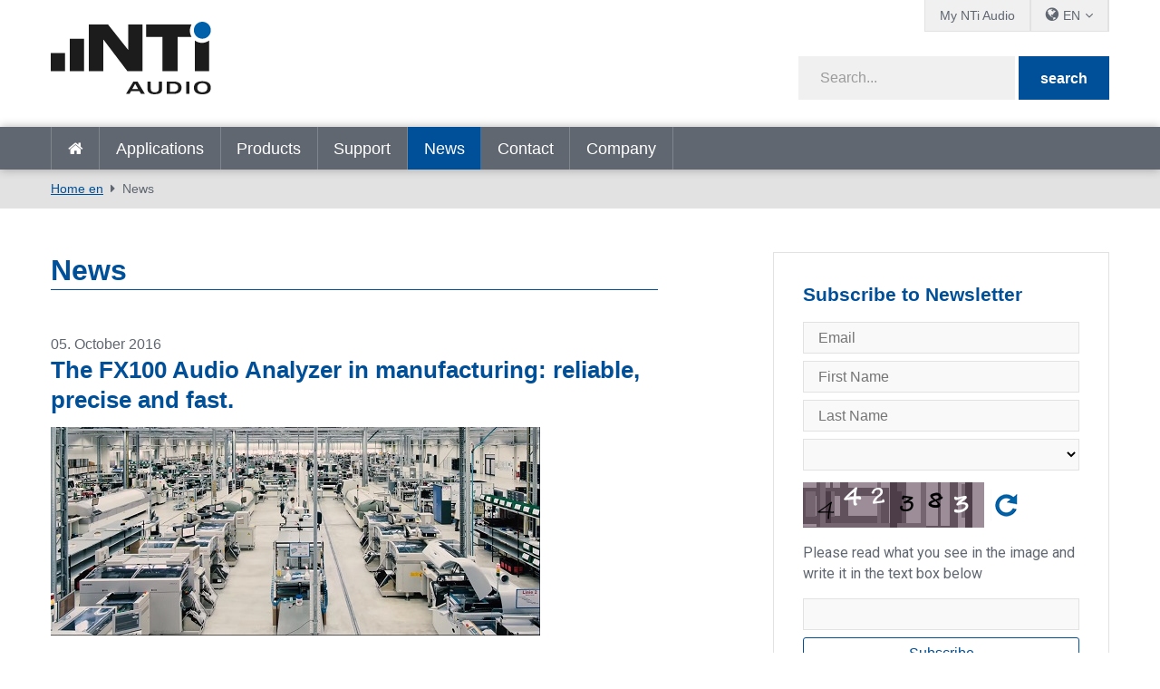

--- FILE ---
content_type: text/html; charset=utf-8
request_url: https://www.nti-audio.com/en/news/pgrid/963/pageid/15/pager/8594/page/2
body_size: 15961
content:
<!DOCTYPE html>
<html  lang="en-US"  class="no-js">
<head id="Head"><script id="Cookiebot" src="https://consent.cookiebot.com/uc.js" data-cbid="2bebab9d-eece-4a86-a089-3dd58e03944b" data-blockingmode="auto" type="text/javascript"></script>
<meta content="text/html; charset=UTF-8" http-equiv="Content-Type" />
<meta name="RESOURCE-TYPE" content="DOCUMENT" />
<meta name="robots" content="NOODP,NOYDIR" /><title>
	News
</title><link href="/Portals/_default/admin.css?cdv=458" type="text/css" rel="stylesheet"/><link href="/DesktopModules/DNNHtmlGeoIP/module.css?cdv=458" type="text/css" rel="stylesheet"/><link href="/DesktopModules/EasyDNNnews/Templates/_default/creativemediaNEWS/creativemediaNEWS.css?cdv=458" type="text/css" rel="stylesheet"/><link href="/Portals/_default/skins/nti-02/css/base.css?cdv=458" type="text/css" rel="stylesheet"/><link href="/Portals/_default/skins/nti-02/css/style.css?cdv=458" type="text/css" rel="stylesheet"/><link href="/Portals/_default/skins/nti-02/css/font-awesome.min.css?cdv=458" type="text/css" rel="stylesheet"/><link href="/DesktopModules/EasyDNNNews/static/rateit/css/rateit.css?cdv=458" type="text/css" rel="stylesheet"/><link href="/Resources/Shared/stylesheets/theme-default/8.0.0/default.css?cdv=458" type="text/css" rel="stylesheet"/><script src="/Resources/libraries/jQuery/01_09_01/jquery.js?cdv=458" type="text/javascript"></script><script src="/Resources/libraries/jQuery-UI/01_11_03/jquery-ui.js?cdv=458" type="text/javascript"></script><script src="https://s3.amazonaws.com/assets.freshdesk.com/widget/freshwidget.js?cdv=458" type="text/javascript"></script><link rel='SHORTCUT ICON' href='/Portals/0/favicon.ico?ver=2022-01-17-104331-493' type='image/x-icon' />
          <!-- Google Tag Manager -->
          <script>(function(w,d,s,l,i){w[l]=w[l]||[];w[l].push({'gtm.start':
          new Date().getTime(),event:'gtm.js'});var f=d.getElementsByTagName(s)[0],
          j=d.createElement(s),dl=l!='dataLayer'?'&l='+l:'';j.async=true;j.src=
          'https://www.googletagmanager.com/gtm.js?id='+i+dl;f.parentNode.insertBefore(j,f);
          })(window,document,'script','dataLayer','GTM-PVNC68');</script>
          <!-- End Google Tag Manager -->
		    <meta name="viewport" content="width=device-width, initial-scale=1.0" /><script id="eds_jq2_2" src="/DesktopModules/EasyDNNNews/static/eds_jquery/eds2.2.3.js" type="text/javascript" data-minor-version="3"></script><script id="eds_js1_1" src="/DesktopModules/EasyDNNnews/static/EasyDnnSolutions/EasyDnnSolutions_1.1_2.2.js" type="text/javascript" data-minor-version="0" data-init-json="{&quot;instanceGlobal&quot;:&quot;EasyDnnSolutions1_1_instance&quot;,&quot;google&quot;:{&quot;maps&quot;:{&quot;api&quot;:{&quot;key&quot;:&quot;&quot;,&quot;libraries&quot;:[&quot;geometry&quot;,&quot;places&quot;]}}}}"></script></head>
<body id="Body">

    <form method="post" action="/en/news/pgrid/963/pageid/15/pager/8594/page/2" id="Form" enctype="multipart/form-data">
<div class="aspNetHidden">
<input type="hidden" name="__EVENTTARGET" id="__EVENTTARGET" value="" />
<input type="hidden" name="__EVENTARGUMENT" id="__EVENTARGUMENT" value="" />
<input type="hidden" name="__VIEWSTATE" id="__VIEWSTATE" value="ybbZZkRW9LXuuwLC7zfYmGfgNzxhD6ocMXZWNr1ML00pN22X4OjrAs1jYcol/uetVCErrXdVXjNjBXIQsxmgZ496PrEdGVWOWB0I3Nh1aQor1eihqfKG5Sizr58pkvtxJr8OchaZQNba6B3PnbfEer3+3cL/fO7qIAnQITygCRIIuxANYVxWr/oxXa9JWFAk1Cx9gTKOArihPBcVkObv0wqsF8Oz6WGTJZlRi/6iL/SWrz8jl8nucgdQwHUJuBVoToOYVpo7j6rXG+ataZlH38fhYaCwnvn9nLhkA5+ROit0do48Ldqz6FcXQCoN8cI/LnG/o2jhEOyrKKx8bSwhgDC/MmWpCI83mYTMiov4a4Zi0btBfZphLMegnqAG4MsGxDfXHwj74fTosxcXYnm8pMHUQX9V/VKCCC4u2Nhp5jUJnS2Qx7vTzE99q8qgq/Xev7ntCpWfds5y9dHafyIcaTkvk8fRwnChUa7sGJhQ+pQMD4BmpROQyeDKysswEkWCFpaPgrqXQf3EL/0VNW7arqWrTBKuuMTZTp80GAWRzoLLbRG4JOTh1Lz8whzEKKZdPDRVdfzB1Edh9OIclafOLurdbYTf5nq3/ScJi5VkKaQWCkUzWD5zFXKoH4kZjggvwxnT2e4UzoQOeS8gWXR6PEsU22JsTFfEMY40dfXmGNFg946ruLwgNbsK/+A0HpVtFNXTpXFixrcRG4EN71Mv4QYhqGZTL/tWDqbKl2NUQKbmkYCoLB8vZtzyq/Lx4BxzcbDaiSsfcOwAgTQwV9d1yu4iBhBTXOHvsmmZwTfwYBWauwa1fEIFGMV28F2M8a9j9BS3cuACqbOVSXsCWqYN5FbzPNHjuXRdHOi1EX8QMEskPguYqE7PC45ubkMGngC6bvXngduJL4NhOtUJCcDQ64qKA3gDDzhKGTVk4gIfmgZxrOx2ME/lqmIOm3LM4VchLmmazK3w6HkAratIrLZuLCs4MjRmF7m2lKJdv+AH1tyD6iW27acVMkXHtQyMrKfEGJCJi3AYdmilDI6cjyF1v69kJImdWSbXAwZZEDZy9Yjv3lhY16hCQPsjfncYQnIWnJExmSDNDpiBUnGDtCwcuiB/2uojlpzBwbx0xRdprTlYwDZugxPRCKKYBir+3bUjhJ7uDmsPu15MwVM1mkhAxJcrSpqD/L/c3GsUqhVhMPC83yw8wrDpALXOmHkSRqL0TEDWCnSJ6Y1Lt4ozWY0F/1CBunolaNBpF0VtT0/[base64]/yzBNAI98sJcsyo+HE9qJQ==" />
</div>

<script type="text/javascript">
//<![CDATA[
var theForm = document.forms['Form'];
if (!theForm) {
    theForm = document.Form;
}
function __doPostBack(eventTarget, eventArgument) {
    if (!theForm.onsubmit || (theForm.onsubmit() != false)) {
        theForm.__EVENTTARGET.value = eventTarget;
        theForm.__EVENTARGUMENT.value = eventArgument;
        theForm.submit();
    }
}
//]]>
</script>


<script src="/WebResource.axd?d=pynGkmcFUV3Rl-aiPP1y9trYk7eCvtNm3Cq9XSwiUQh7aUukUCXPeTUdQDg1&amp;t=638901613900000000" type="text/javascript"></script>


<script src="/ScriptResource.axd?d=NJmAwtEo3IpfWpSAnPyVVxhbm2piCa6AhFCTauAM3p5JNB477FXnilGpb84QRGTx-5a9NAmfVktNDluwUXSfqsJQ8rXd6vrq0oWnyKQ3StqQGT4xUlX5nab55SmywApCqvffMQ2&amp;t=5c0e0825" type="text/javascript"></script>
<script src="/ScriptResource.axd?d=dwY9oWetJoLV53cA99uFrShZ7DFLTYKDliya_0-GR7JsRBTNs7DeSAV7SXv2FvD0QOIVCoLEgbwsgrIO1xHvrZOpUs3A7XDKcSsoLg-Qrw5zfMTk9zcxo7HVmkJacgAerqqQaaUKW-jSgenb0&amp;t=5c0e0825" type="text/javascript"></script>
<div class="aspNetHidden">

	<input type="hidden" name="__VIEWSTATEGENERATOR" id="__VIEWSTATEGENERATOR" value="CA0B0334" />
	<input type="hidden" name="__VIEWSTATEENCRYPTED" id="__VIEWSTATEENCRYPTED" value="" />
	<input type="hidden" name="__EVENTVALIDATION" id="__EVENTVALIDATION" value="cbpwrKSMtNBh2SDkAib2t26Au0xmWWOpCizF57Pe0Ly57sx1I+WOygo1zAYr/UTEtHBLwsgE2IcIOjZI+Wfv9wWSVyyT84LiOP9HF1cnRfp6QKnN" />
</div><script src="/js/dnn.js?cdv=458" type="text/javascript"></script><script src="/js/dnn.modalpopup.js?cdv=458" type="text/javascript"></script><script src="/Resources/Shared/Scripts/jquery/jquery.hoverIntent.min.js?cdv=458" type="text/javascript"></script><script src="/Portals/_default/skins/nti-02/js/respond.js?cdv=458" type="text/javascript"></script><script src="/Portals/_default/skins/nti-02/js/modernizr.js?cdv=458" type="text/javascript"></script><script src="/Portals/_default/skins/nti-02/js/jquery.sidr.min.js?cdv=458" type="text/javascript"></script><script src="/Portals/_default/skins/nti-02/js/modaal.min.js?cdv=458" type="text/javascript"></script><script src="/Portals/_default/skins/nti-02/js/stacktable.js?cdv=458" type="text/javascript"></script><script src="/js/dnncore.js?cdv=458" type="text/javascript"></script><script src="/DesktopModules/EasyDNNNews/static/rateit/js/jquery.rateit_2.2.js?cdv=458" type="text/javascript"></script><script src="/DesktopModules/EasyDNNnewsCategoriesMenu/js/category_menu_2.2.js?cdv=458" type="text/javascript"></script><script src="/Resources/Shared/Scripts/dnn.jquery.js?cdv=458" type="text/javascript"></script><script src="/DesktopModules/EasyDNNNews/js/jquery.cookie_2.2.js?cdv=458" type="text/javascript"></script>
<script type="text/javascript">
//<![CDATA[
Sys.WebForms.PageRequestManager._initialize('ScriptManager', 'Form', [], [], [], 1800, '');
//]]>
</script>

        
        
        
<!--CDF(Css|/Resources/Shared/stylesheets/theme-default/8.0.0/default.css?cdv=458)-->

<!--CDF(Css|/Portals/_default/skins/nti-02/css/base.css?cdv=458)-->
<!--CDF(Css|/Portals/_default/skins/nti-02/css/style.css?cdv=458)-->
<!--CDF(Css|/Portals/_default/skins/nti-02/css/font-awesome.min.css?cdv=458)-->

<!--CDF(Javascript|/Portals/_default/skins/nti-02/js/theme-scripts.js?cdv=458)-->

<!--[if lt IE 9]>
<!--CDF(Javascript|/Portals/_default/skins/nti-02/js/respond.js?cdv=458)-->
<!--CDF(Javascript|/Portals/_default/skins/nti-02/js/modernizr.js?cdv=458)-->
<![endif]-->

<!--CDF(Javascript|/Portals/_default/skins/nti-02/js/jquery.sidr.min.js?cdv=458)-->
<!--CDF(Javascript|/Portals/_default/skins/nti-02/js/jquery.bxslider.min.js?cdv=458)-->
<!--CDF(Javascript|/Portals/_default/skins/nti-02/js/modaal.min.js?cdv=458)-->
<!--CDF(Javascript|/Portals/_default/skins/nti-02/js/stacktable.js?cdv=458)-->
<!--CDF(Javascript|https://s3.amazonaws.com/assets.freshdesk.com/widget/freshwidget.js?cdv=458)-->
<!--CDF(Javascript|/Portals/_default/skins/nti-02/js/freshdesk.js?cdv=458)--><header role="banner" class="row home">
    <div class="preheader">
        <div class="wrapper">
            <nav id="topbarnav">
                <ul><li><a href="https://my.nti-audio.com/home.php?lang=en" target="_blank">My NTi Audio</a></li>
                    <li>
                        <ul class="languages">
                            <li><span class="current">EN</span>
                                <ul>
                                <div class="language-object" >

 <li><a href="https://www.nti-audio.com/de/neuigkeiten/pgrid/963/pageid/15/pager/8594/page/2" class="language">de</a></li><li><a href="https://www.nti-audio.com/ja/ニュース/pgrid/963/pageid/15/pager/8594/page/2" class="language">ja</a></li><li><a href="https://www.nti-audio.com/fr/actualites/pgrid/963/pageid/15/pager/8594/page/2" class="language">fr</a></li><li><a href="https://www.nti-audio.com/es/noticias/pgrid/963/pageid/15/pager/8594/page/2" class="language">es</a></li><li><a href="https://www.nti-audio.com/ko/뉴-스/pgrid/963/pageid/15/pager/8594/page/2" class="language">ko</a></li><li><a href="https://www.nti-audio.com/pt/novidades/pgrid/963/pageid/15/pager/8594/page/2" class="language">pt</a></li>
</div>
                                    <li class="language"><a href="https://www.ntiaudio.cn/" target="_blank">中文</a></li>
                                </ul>
                            </li>
                        </ul>
                    </li>
                    
                </ul>
            </nav>
        </div>
    </div>
    <div class="mainheader row">
        <div class="wrapper">
            <div class="logo">
                <a id="dnn_dnnLogo_hypLogo" title="NTi Audio" aria-label="NTi Audio" href="https://www.nti-audio.com/en/"></a>
            </div>
            <div class="search google">
                <div class="fields">
                    <span class="inputfield"><input type="text" id="searchString" placeholder="Search..." /></span>
                    <span class="button"><button id="searchbtn" value="Submit" onClick="javascript: window.open('https://www.google.ch/search?q=site:www.nti-audio.com/en/+' + document.getElementById('searchString').value);" />search</button></span>
                    <script>
                    // Get the input field
                    var input = document.getElementById("searchString");

                    // Execute a function when the user releases a key on the keyboard
                    input.addEventListener("keyup", function(event) {
                      // Number 13 is the "Enter" key on the keyboard
                      if (event.keyCode === 13) {
                        // Cancel the default action, if needed
                        event.preventDefault();
                        // Trigger the button element with a click
                        document.getElementById("searchbtn").click();
                      }
                    });
                    </script>
                </div>
                <div id="mobile-header">
                    <a id="responsive-menu-button" href="#sidr-main"><i class="fa fa-bars" aria-hidden="true"></i></a>
                </div>
            </div>
        </div>
    </div>
    <nav id="navigation" role="navigation" class="row">
        <div class="wrapper headerflex">
            <ul>
                <li class=""><a href="https://www.nti-audio.com/en/" target="" class="">Home en</a></li>
<li class=" dropdown"><a href="https://www.nti-audio.com/en/applications" target="" class="dropdown-toggle" data-toggle="dropdown">Applications<b class="caret"></b></a><ul class="dropdown-menu">
    <li class=" dropdown"><a href="https://www.nti-audio.com/en/applications/noise-measurement" target="">Noise Measurement</a><ul class="dropdown-menu">
        <li class=""><a href="https://www.nti-audio.com/en/applications/noise-measurement/sound-level-measurements" target="">Sound Level Measurements</a></li>
        <li class=""><a href="https://www.nti-audio.com/en/applications/noise-measurement/unattended-noise-monitoring" target="">Unattended Noise Monitoring</a></li>
        <li class=""><a href="https://www.nti-audio.com/en/applications/noise-measurement/environmental-noise" target="">Environmental Noise</a></li>
        <li class=""><a href="https://www.nti-audio.com/en/applications/noise-measurement/nnr" target="">NNR - Noise Nuisance Recording System</a></li>
        <li class=""><a href="https://www.nti-audio.com/en/applications/noise-measurement/occupational-noise" target="">Occupational Noise</a></li>
        <li class=""><a href="https://www.nti-audio.com/en/applications/noise-measurement/vehicle-noise" target="">Vehicle Noise</a></li>
        <li class=""><a href="https://www.nti-audio.com/en/applications/noise-measurement/sound-power" target="">Sound Power</a></li>
      </ul>
    </li>
    <li class=""><a href="https://www.nti-audio.com/en/applications/structural-vibration-measurements" target="">Structural Vibration Measurements</a></li>
    <li class=" dropdown"><a href="https://www.nti-audio.com/en/applications/room-building-acoustics" target="">Room &amp; Building Acoustics</a><ul class="dropdown-menu">
        <li class=""><a href="https://www.nti-audio.com/en/applications/room-building-acoustics/room-acoustics" target="">Room Acoustics</a></li>
        <li class=""><a href="https://www.nti-audio.com/en/applications/room-building-acoustics/building-acoustics" target="">Building Acoustics</a></li>
        <li class=""><a href="https://www.nti-audio.com/en/applications/room-building-acoustics/reverberation-time" target="">Reverberation Time</a></li>
        <li class=""><a href="https://www.nti-audio.com/en/applications/room-building-acoustics/noise-curves" target="">Noise Curves</a></li>
      </ul>
    </li>
    <li class=" dropdown"><a href="https://www.nti-audio.com/en/applications/evacuation-systems" target="">Evacuation Systems</a><ul class="dropdown-menu">
        <li class=""><a href="https://www.nti-audio.com/en/applications/evacuation-systems/speech-intelligibility-stipa" target="">Speech Intelligibility STIPA</a></li>
        <li class=""><a href="https://www.nti-audio.com/en/applications/evacuation-systems/commissioning-inspection" target="">Commissioning &amp; Inspection</a></li>
        <li class=""><a href="https://www.nti-audio.com/en/applications/evacuation-systems/impedance-meter" target="">Impedance Meter</a></li>
        <li class=""><a href="https://www.nti-audio.com/en/applications/evacuation-systems/evacuation-system-monitoring" target="">Evacuation System Monitoring</a></li>
      </ul>
    </li>
    <li class=" dropdown"><a href="https://www.nti-audio.com/en/applications/electroacoustic-installations" target="">Electroacoustic Installations</a><ul class="dropdown-menu">
        <li class=""><a href="https://www.nti-audio.com/en/applications/electroacoustic-installations/installed-sound" target="">Installed Sound</a></li>
        <li class=""><a href="https://www.nti-audio.com/en/applications/electroacoustic-installations/av-installation" target="">AV Installation</a></li>
        <li class=""><a href="https://www.nti-audio.com/en/applications/electroacoustic-installations/cinema" target="">Cinema</a></li>
      </ul>
    </li>
    <li class=" dropdown"><a href="https://www.nti-audio.com/en/applications/live-sound" target="">Live Sound</a><ul class="dropdown-menu">
        <li class=""><a href="https://www.nti-audio.com/en/applications/live-sound/sound-level-monitoring" target="">Sound Level Monitoring</a></li>
        <li class=""><a href="https://www.nti-audio.com/en/applications/live-sound/front-of-house" target="">Front of House</a></li>
        <li class=""><a href="https://www.nti-audio.com/en/applications/live-sound/pa-rental" target="">PA Rental</a></li>
      </ul>
    </li>
    <li class=""><a href="https://www.nti-audio.com/en/applications/broadcast-studio" target="">Broadcast &amp; Studio</a></li>
    <li class=" dropdown"><a href="https://www.nti-audio.com/en/applications/quality-control" target="">Quality Control</a><ul class="dropdown-menu">
        <li class=""><a href="https://www.nti-audio.com/en/applications/quality-control/speaker" target="">Speaker</a></li>
        <li class=""><a href="https://www.nti-audio.com/en/applications/quality-control/microphone" target="">Microphone</a></li>
        <li class=""><a href="https://www.nti-audio.com/en/applications/quality-control/digital-mems-microphone" target="">Digital MEMS Microphone</a></li>
        <li class=""><a href="https://www.nti-audio.com/en/applications/quality-control/mobile-phone" target="">Mobile Phone</a></li>
        <li class=""><a href="https://www.nti-audio.com/en/applications/quality-control/stereo-device" target="">Stereo Device</a></li>
        <li class=""><a href="https://www.nti-audio.com/en/applications/quality-control/multi-channel-device" target="">Multi-Channel Device</a></li>
        <li class=""><a href="https://www.nti-audio.com/en/applications/quality-control/amplifier" target="">Amplifier</a></li>
        <li class=""><a href="https://www.nti-audio.com/en/applications/quality-control/testing-smart-devices" target="">Testing Smart Devices</a></li>
        <li class=""><a href="https://www.nti-audio.com/en/applications/quality-control/noise-vibration" target="">Noise &amp; Vibration</a></li>
      </ul>
    </li>
  </ul>
</li>
<li class=" dropdown"><a href="https://www.nti-audio.com/en/products" target="" class="dropdown-toggle" data-toggle="dropdown">Products<b class="caret"></b></a><ul class="dropdown-menu">
    <li class=""><a href="https://www.nti-audio.com/en/products/fx100-audio-analyzer" target="">FX100 Audio Analyzer</a></li>
    <li class=" dropdown"><a href="https://www.nti-audio.com/en/products/sound-level-meters" target="">Sound Level Meters</a><ul class="dropdown-menu">
        <li class=""><a href="https://www.nti-audio.com/en/products/sound-level-meters/xl3-acoustic-analyzer" target="">XL3 Acoustic Analyzer</a></li>
        <li class=""><a href="https://www.nti-audio.com/en/products/sound-level-meters/xl2-audio-acoustic-analyzer" target="">XL2 Audio &amp; Acoustic Analyzer</a></li>
      </ul>
    </li>
    <li class=""><a href="https://www.nti-audio.com/en/products/measurement-microphones" target="">Measurement Microphones</a></li>
    <li class=" dropdown"><a href="https://www.nti-audio.com/en/products/monitoring-platforms" target="">Monitoring Platforms</a><ul class="dropdown-menu">
        <li class=""><a href="https://www.nti-audio.com/en/products/monitoring-platforms/measureye" target="">MeasurEye</a></li>
        <li class=""><a href="https://www.nti-audio.com/en/products/monitoring-platforms/noisescout" target="">NoiseScout</a></li>
      </ul>
    </li>
    <li class=" dropdown"><a href="https://www.nti-audio.com/en/products/software" target="">Software</a><ul class="dropdown-menu">
        <li class=""><a href="https://www.nti-audio.com/en/products/software/data-explorer" target="">Data Explorer</a></li>
        <li class=""><a href="https://www.nti-audio.com/en/products/software/sound-insulation-reporter" target="">Sound Insulation Reporter</a></li>
        <li class=""><a href="https://www.nti-audio.com/en/products/software/room-acoustics-reporter" target="">Room Acoustics Reporter</a></li>
        <li class=""><a href="https://www.nti-audio.com/en/products/software/sound-power-reporter" target="">Sound Power Reporter</a></li>
        <li class=""><a href="https://www.nti-audio.com/en/products/software/projector-pro" target="">Projector PRO</a></li>
        <li class=""><a href="https://www.nti-audio.com/en/products/software/speaker-test-software" target="">Speaker Test Software</a></li>
        <li class=""><a href="https://www.nti-audio.com/en/products/software/microphone-test-software" target="">Microphone Test Software</a></li>
      </ul>
    </li>
    <li class=""><a href="https://www.nti-audio.com/en/products/minirator-mr-pro-mr2" target="">Minirator MR-PRO / MR2</a></li>
    <li class=" dropdown"><a href="https://www.nti-audio.com/en/products/noise-sources" target="">Noise Sources</a><ul class="dropdown-menu">
        <li class=""><a href="https://www.nti-audio.com/en/products/noise-sources/talkbox" target="">TalkBox</a></li>
        <li class=""><a href="https://www.nti-audio.com/en/products/noise-sources/ds3-dodecahedron-speaker" target="">DS3 Dodecahedron Speaker</a></li>
        <li class=""><a href="https://www.nti-audio.com/en/products/noise-sources/delta-clapper" target="">δ-Clapper</a></li>
        <li class=""><a href="https://www.nti-audio.com/en/en/products/noise-sources/tm-eos2-tapping-machine" target="">TM EOS2 Tapping Machine</a></li>
        <li class=""><a href="https://www.nti-audio.com/en/products/noise-sources/ib01-impact-ball" target="">IB01 Impact Ball</a></li>
      </ul>
    </li>
    <li class=" dropdown"><a href="https://www.nti-audio.com/en/products/vibration-meters" target="">Vibration Meters</a><ul class="dropdown-menu">
        <li class=""><a href="https://www.nti-audio.com/en/products/vibration-meters/xl2-vibration-meter" target="">XL2 Vibration Meter</a></li>
        <li class=""><a href="https://www.nti-audio.com/en/products/vibration-meters/5gv-vibration-monitor" target="">5GV Vibration Monitor</a></li>
      </ul>
    </li>
    <li class=" dropdown"><a href="https://www.nti-audio.com/en/products/digital-audio" target="">Digital Audio</a><ul class="dropdown-menu">
        <li class=""><a href="https://www.nti-audio.com/en/products/digital-audio/digirator-dr2" target="">Digirator DR2</a></li>
        <li class=""><a href="https://www.nti-audio.com/en/products/digital-audio/digilyzer-dl1" target="">Digilyzer DL1</a></li>
      </ul>
    </li>
    <li class=""><a href="https://www.nti-audio.com/en/products/acoustic-camera" target="">Acoustic Camera</a></li>
  </ul>
</li>
<li class=" dropdown"><a href="https://www.nti-audio.com/en/support" target="" class="dropdown-toggle" data-toggle="dropdown">Support<b class="caret"></b></a><ul class="dropdown-menu">
    <li class=""><a href="https://my.nti-audio.com/home.php?lang=en" target="_blank">Customer Downloads</a></li>
    <li class=""><a href="https://my.nti-audio.com/home.php?lang=en" target="_blank">Product Registration</a></li>
    <li class=""><a href="https://www.nti-audio.com/en/support/calibration-service" target="">Calibration &amp; Service</a></li>
    <li class=""><a href="https://www.nti-audio.com/en/support/know-how" target="">Know-How</a></li>
    <li class=""><a href="https://www.nti-audio.com/en/support/webinars-on-demand" target="">Webinars on Demand</a></li>
    <li class=""><a href="https://www.youtube.com/playlist?list=PLJChqap9JZKuaCjPuXH6Hd2Uu7vCyszwA" target="_blank">Tutorials</a></li>
    <li class=""><a href="https://www.nti-audio.com/en/support/publications" target="">Publications</a></li>
    <li class=""><a href="http://forum.nti-audio.com" target="_blank">User Forum</a></li>
    <li class=""><a href="https://www.nti-audio.com/en/support/international-warranty" target="">International Warranty</a></li>
  </ul>
</li>
<li class="active dropdown"><a href="https://www.nti-audio.com/en/news" target="" class="dropdown-toggle" data-toggle="dropdown">News<b class="caret"></b></a><ul class="dropdown-menu">
    <li class=""><a href="https://www.nti-audio.com/en/news" target="">News</a></li>
    <li class=""><a href="https://www.nti-audio.com/en/news/events-training" target="">Events &amp; Training</a></li>
  </ul>
</li>
<li class=""><a href="https://www.nti-audio.com/en/contact" target="" class="">Contact</a></li>
<li class=" dropdown"><a href="https://www.nti-audio.com/en/company" target="" class="dropdown-toggle" data-toggle="dropdown">Company<b class="caret"></b></a><ul class="dropdown-menu">
    <li class=""><a href="https://www.nti-audio.com/en/company/reference-customers" target="">Reference Customers</a></li>
    <li class=""><a href="https://www.nti-audio.com/en/company/your-privacy" target="">Your privacy</a></li>
  </ul>
</li>
                <li class="onlymobile"><a href="https://my.nti-audio.com/home.php?lang=en" target="_blank">My NTi Audio</a></li>
            </ul>
            <div id="dnn_ShopPane" class="shopicon"><div class="DnnModule DnnModule-DNNHtmlGeoIP DnnModule-20450"><a name="20450"></a>
<div class="wrapper notitle">
	<div class="DNNContainer_noTitle">
		<div id="dnn_ctr20450_ContentPane"><!-- Start_Module_20450 --><div id="dnn_ctr20450_ModuleContent">
	
<div class="GeoIPNormal">





 </div>
</div><!-- End_Module_20450 --></div>
	</div>
</div>
</div></div>
        </div>
    </nav>
</header>

<div class="breadcrumbs">
		<div class="wrapper">
	        <span id="dnn_dnnBreadcrumb_lblBreadCrumb" itemprop="breadcrumb" itemscope="" itemtype="https://schema.org/breadcrumb"><span itemscope itemtype="http://schema.org/BreadcrumbList"><span itemprop="itemListElement" itemscope itemtype="http://schema.org/ListItem"><a href="https://www.nti-audio.com/en/" class="breadcrumbLink" itemprop="item" ><span itemprop="name">Home en</span></a><meta itemprop="position" content="1" /></span><span itemprop="itemListElement" itemscope itemtype="http://schema.org/ListItem"><a href="https://www.nti-audio.com/en/news" class="breadcrumbLink" itemprop="item"><span itemprop="name">News</span></a><meta itemprop="position" content="2" /></span></span></span>
	    </div>
    </div>

<div class="wrapper">
	<div class="sidebared">
		<main role="main">    
			<div id="dnn_contentPane"><div class="DnnModule DnnModule-EasyDNNnews DnnModule-963"><a name="963"></a>
<div class="wrapper notitle">
	<div class="DNNContainer_noTitle">
		<div id="dnn_ctr963_ContentPane"><!-- Start_Module_963 --><div id="dnn_ctr963_ModuleContent">
	
<script type="text/javascript">
	/*<![CDATA[*/
	
	
	
	
	
	
	
	
	

	eds2_2(function ($) {
		if (typeof edn_fluidvids != 'undefined')
			edn_fluidvids.init({
				selector: ['.edn_fluidVideo iframe'],
				players: ['www.youtube.com', 'player.vimeo.com']
			});
		
		
		

	});
	/*]]>*/
</script>



<div class="eds_news_module_963 news eds_subCollection_news eds_news_creativemediaNEWS eds_template_List_Article_Default eds_templateGroup_newsListArticleDefault eds_styleSwitchCriteria_portalSettingsSource">
	

	

	<div id="dnn_ctr963_ViewEasyDNNNewsMain_ctl00_pnlListArticles">
		
		
		<!--ArticleRepeat:Before:-->
<h1>News</h1>
<div class="edn_963_article_list_wrapper"><!--ArticleTemplate-->
<article class="even item_0">

	<!-- Artikel Setup -->
	

	<!-- Datum / Event -->
	
	<p class="datebox">
        05. October 2016
	</p>
	

    

    <!-- Verlinkte Headline -->
    
    <h2><a href="https://www.nti-audio.com/en/news/the-fx100-audio-analyzer-in-manufacturing-reliable-precise-and-fast" target="_self">The FX100 Audio Analyzer in manufacturing: reliable, precise and fast.</a></h2>
    

    

    <!-- Bild verlinkt -->
    
		<figure>
            
            <a href="https://www.nti-audio.com/en/news/the-fx100-audio-analyzer-in-manufacturing-reliable-precise-and-fast" target="_self"><img alt="The FX100 Audio Analyzer in manufacturing: reliable, precise and fast." src="/Portals/0/EasyDNNNews/290/670350p963EDNthumbFX100-for-manufacturing-540.jpg"  /></a>
            
            
            
        </figure>
	

    <!-- Contents -->	
	<p>State-of-the-art hardware, ultrafast measurement algorithms and software solutions tailored to your application. All of this appoints the FX100 Audio Analyzer for end-of-line measurements of audio and acoustic products.&nbsp;</p>

    <!--
    <div class="subinfos">
		<p class="categories"><span>Categories:</span> <a href="https://www.nti-audio.com/en/news/category/archive" class="Archive EDNcategorycolor-default">Archive</a></p>
		<p class="tags"><span>Tags:</span> </p>
	</div>
    -->

    
    <p>
        <a class="btn open-article" href="https://www.nti-audio.com/en/news/the-fx100-audio-analyzer-in-manufacturing-reliable-precise-and-fast" target="_self">
            Read more
            
        </a>
    </p>
    
</article>
<!--ArticleTemplate-->
<article class="odd item_1">

	<!-- Artikel Setup -->
	

	<!-- Datum / Event -->
	
	<p class="datebox">
        12. September 2016
	</p>
	

    

    <!-- Verlinkte Headline -->
    
    <h2><a href="https://www.nti-audio.com/en/news/simple-live-sound-monitoring-with-xl2" target="_self">Simple Live Sound Monitoring with XL2</a></h2>
    

    

    <!-- Bild verlinkt -->
    
		<figure>
            
            <a href="https://www.nti-audio.com/en/news/simple-live-sound-monitoring-with-xl2" target="_self"><img alt="Simple Live Sound Monitoring with XL2" src="/Portals/0/EasyDNNNews/282/670350p963EDNthumb282Limit-Light-for-Live-Sound-Monitoring.jpg"  /></a>
            
            
            
        </figure>
	

    <!-- Contents -->	
	<p>The XL2 Sound Level Meter is the ideal instrument for level monitoring of live events. Using pre-defined profiles, the device starts measuring immediately after simply switching it on. What&rsquo;s more, the new external Limit Light is clearly visible to the mix engineer. To meet the latest requirements for consideration of bass-heavy performances, the XL2 now also measures the gliding C-weighted average LCeq in 5 seconds to 60 minutes intervals.</p>

    <!--
    <div class="subinfos">
		<p class="categories"><span>Categories:</span> <a href="https://www.nti-audio.com/en/news/category/archive" class="Archive EDNcategorycolor-default">Archive</a></p>
		<p class="tags"><span>Tags:</span> </p>
	</div>
    -->

    
    <p>
        <a class="btn open-article" href="https://www.nti-audio.com/en/news/simple-live-sound-monitoring-with-xl2" target="_self">
            Read more
            
        </a>
    </p>
    
</article>
<!--ArticleTemplate-->
<article class="even item_2">

	<!-- Artikel Setup -->
	

	<!-- Datum / Event -->
	
	<p class="datebox">
        06. September 2016
	</p>
	

    

    <!-- Verlinkte Headline -->
    
    <h2><a href="https://www.nti-audio.com/en/news/uncompromising-quality-control-at-nti-audio" target="_self">Uncompromising Quality Control at NTi Audio</a></h2>
    

    

    <!-- Bild verlinkt -->
    
		<figure>
            
            <a href="https://www.nti-audio.com/en/news/uncompromising-quality-control-at-nti-audio" target="_self"><img alt="Uncompromising Quality Control at NTi Audio" src="/Portals/0/EasyDNNNews/278/670350p963EDNthumb278M4260-im-Messraum-2.jpg"  /></a>
            
            
            
        </figure>
	

    <!-- Contents -->	
	<p>NTi Audio develops and manufactures high-quality sound, audio and vibration measurement products. Every new Sound Level Meter is tested prior to shipping to ensure compliance with specification. Measurement Microphones in particular are comprehensively tested in our acoustic measurement chamber.</p>

    <!--
    <div class="subinfos">
		<p class="categories"><span>Categories:</span> <a href="https://www.nti-audio.com/en/news/category/archive" class="Archive EDNcategorycolor-default">Archive</a></p>
		<p class="tags"><span>Tags:</span> </p>
	</div>
    -->

    
    <p>
        <a class="btn open-article" href="https://www.nti-audio.com/en/news/uncompromising-quality-control-at-nti-audio" target="_self">
            Read more
            
        </a>
    </p>
    
</article>
<!--ArticleTemplate-->
<article class="odd item_3">

	<!-- Artikel Setup -->
	

	<!-- Datum / Event -->
	
	<p class="datebox">
        05. July 2016
	</p>
	

    

    <!-- Verlinkte Headline -->
    
    <h2><a href="https://www.nti-audio.com/en/news/accountable-acoustic-quality-control-in-production-lines" target="_self">Accountable Acoustic Quality Control in Production Lines</a></h2>
    

    

    <!-- Bild verlinkt -->
    
		<figure>
            
            <a href="https://www.nti-audio.com/en/news/accountable-acoustic-quality-control-in-production-lines" target="_self"><img alt="Accountable Acoustic Quality Control in Production Lines" src="/Portals/0/EasyDNNNews/271/670350p963EDNthumb271XL2-Analyzer-for-Accountable-Acoustic-Quality-Control.jpg"  /></a>
            
            
            
        </figure>
	

    <!-- Contents -->	
	<p>NTi Audio provides a reliable yet cost-effective solution for acoustic quality control of products in a production line. The XL2 Sound Level Meter and Acoustic Analyzer measures with certainty and without creating bottlenecks</p>

    <!--
    <div class="subinfos">
		<p class="categories"><span>Categories:</span> <a href="https://www.nti-audio.com/en/news/category/archive" class="Archive EDNcategorycolor-default">Archive</a></p>
		<p class="tags"><span>Tags:</span> </p>
	</div>
    -->

    
    <p>
        <a class="btn open-article" href="https://www.nti-audio.com/en/news/accountable-acoustic-quality-control-in-production-lines" target="_self">
            Read more
            
        </a>
    </p>
    
</article>
<!--ArticleTemplate-->
<article class="even item_4">

	<!-- Artikel Setup -->
	

	<!-- Datum / Event -->
	
	<p class="datebox">
        29. June 2016
	</p>
	

    

    <!-- Verlinkte Headline -->
    
    <h2><a href="https://www.nti-audio.com/en/news/the-fx100-audio-analyzer-an-extremely-versatile-tool" target="_self">The FX100 Audio Analyzer: an extremely versatile tool.</a></h2>
    

    

    <!-- Bild verlinkt -->
    
		<figure>
            
            <a href="https://www.nti-audio.com/en/news/the-fx100-audio-analyzer-an-extremely-versatile-tool" target="_self"><img alt="The FX100 Audio Analyzer: an extremely versatile tool." src="/Portals/0/EasyDNNNews/269/670350p963EDNthumb269FX100-Thumbnail-540.jpg"  /></a>
            
            
            
        </figure>
	

    <!-- Contents -->	
	<p>With its modular hardware and feature-rich user software, the NTi Audio FX100 Audio Analyzer is designed for almost any task imaginable in audio measurements. The following video demonstrates some classic applications for the FX100.</p>

    <!--
    <div class="subinfos">
		<p class="categories"><span>Categories:</span> <a href="https://www.nti-audio.com/en/news/category/archive" class="Archive EDNcategorycolor-default">Archive</a></p>
		<p class="tags"><span>Tags:</span> </p>
	</div>
    -->

    
    <p>
        <a class="btn open-article" href="https://www.nti-audio.com/en/news/the-fx100-audio-analyzer-an-extremely-versatile-tool" target="_self">
            Read more
            
        </a>
    </p>
    
</article>
<!--ArticleTemplate-->
<article class="odd item_5">

	<!-- Artikel Setup -->
	

	<!-- Datum / Event -->
	
	<p class="datebox">
        09. June 2016
	</p>
	

    

    <!-- Verlinkte Headline -->
    
    <h2><a href="https://www.nti-audio.com/en/news/ster-kinekor-relies-on-xl2-for-cinema-calibrations" target="_self">Ster-Kinekor relies on XL2 for Cinema Calibrations</a></h2>
    

    

    <!-- Bild verlinkt -->
    
		<figure>
            
            <a href="https://www.nti-audio.com/en/news/ster-kinekor-relies-on-xl2-for-cinema-calibrations" target="_self"><img alt="Ster-Kinekor relies on XL2 for Cinema Calibrations" src="/Portals/0/EasyDNNNews/260/670350p963EDNthumb260XL2-Cinema-Meter-at-Ster-Kinekor-1.jpg"  /></a>
            
            
            
        </figure>
	

    <!-- Contents -->	
	Ster-Kinekor is the leading cinema exhibitor in South Africa. The company developed and maintains 57 high-quality cinema multiplexes throughout the country. For an optimized sound performance, its in-house service teams rely on the XL2 Acoustic Analyzer.<br />

    <!--
    <div class="subinfos">
		<p class="categories"><span>Categories:</span> <a href="https://www.nti-audio.com/en/news/category/archive" class="Archive EDNcategorycolor-default">Archive</a></p>
		<p class="tags"><span>Tags:</span> </p>
	</div>
    -->

    
    <p>
        <a class="btn open-article" href="https://www.nti-audio.com/en/news/ster-kinekor-relies-on-xl2-for-cinema-calibrations" target="_self">
            Read more
            
        </a>
    </p>
    
</article>
<!--ArticleTemplate-->
<article class="even item_6">

	<!-- Artikel Setup -->
	

	<!-- Datum / Event -->
	
	<p class="datebox">
        08. June 2016
	</p>
	

    

    <!-- Verlinkte Headline -->
    
    <h2><a href="https://www.nti-audio.com/en/news/integrated-octave-and-one-third-octave-band-measurements-with-the-fx100-audio-analyzer" target="_self">Integrated octave and one-third octave band measurements with the FX100 Audio Analyzer</a></h2>
    

    

    <!-- Bild verlinkt -->
    
		<figure>
            
            <a href="https://www.nti-audio.com/en/news/integrated-octave-and-one-third-octave-band-measurements-with-the-fx100-audio-analyzer" target="_self"><img alt="Integrated octave and one-third octave band measurements with the FX100 Audio Analyzer" src="/Portals/0/EasyDNNNews/267/670350p963EDNthumb267FX100-RTA.jpg"  /></a>
            
            
            
        </figure>
	

    <!-- Contents -->	
	Octave and one-third octave band representations of measurements are widely used in sound level meters. While spectrums for audio applications are rather typically represented by high-resolution FFTs, there are also audio applications where octave or one-third octave band results are preferred or even required by the standard. From firmware V2.9.0, the FX100 Audio Analyzer supports fast and direct measurement of ...

    <!--
    <div class="subinfos">
		<p class="categories"><span>Categories:</span> <a href="https://www.nti-audio.com/en/news/category/archive" class="Archive EDNcategorycolor-default">Archive</a></p>
		<p class="tags"><span>Tags:</span> </p>
	</div>
    -->

    
    <p>
        <a class="btn open-article" href="https://www.nti-audio.com/en/news/integrated-octave-and-one-third-octave-band-measurements-with-the-fx100-audio-analyzer" target="_self">
            Read more
            
        </a>
    </p>
    
</article>
<!--ArticleTemplate-->
<article class="odd item_7">

	<!-- Artikel Setup -->
	

	<!-- Datum / Event -->
	
	<p class="datebox">
        01. June 2016
	</p>
	

    

    <!-- Verlinkte Headline -->
    
    <h2><a href="https://www.nti-audio.com/en/news/nti-audio-strengthens-americas-office" target="_self">NTi Audio Strengthens Americas Office</a></h2>
    

    

    <!-- Bild verlinkt -->
    
		<figure>
            
            <a href="https://www.nti-audio.com/en/news/nti-audio-strengthens-americas-office" target="_self"><img alt="NTi Audio Strengthens Americas Office" src="/Portals/0/EasyDNNNews/264/670350p963EDNthumb264Brian-MacMillan-2.jpg"  /></a>
            
            
            
        </figure>
	

    <!-- Contents -->	
	<p>NTI Americas Inc announces that Mr. Brian MacMillan has joined the NTi Audio team working out of the Portland, Oregon office. Brian strengthens the regional customer support capability throughout the United States and the Americas.</p>

    <!--
    <div class="subinfos">
		<p class="categories"><span>Categories:</span> <a href="https://www.nti-audio.com/en/news/category/archive" class="Archive EDNcategorycolor-default">Archive</a></p>
		<p class="tags"><span>Tags:</span> </p>
	</div>
    -->

    
    <p>
        <a class="btn open-article" href="https://www.nti-audio.com/en/news/nti-audio-strengthens-americas-office" target="_self">
            Read more
            
        </a>
    </p>
    
</article>
<!--ArticleTemplate-->
<article class="even item_8">

	<!-- Artikel Setup -->
	

	<!-- Datum / Event -->
	
	<p class="datebox">
        17. May 2016
	</p>
	

    

    <!-- Verlinkte Headline -->
    
    <h2><a href="https://www.nti-audio.com/en/news/new-ptb-certificate-for-xl2-ta-sound-level-meter" target="_self">New PTB Certificate for XL2-TA Sound Level Meter</a></h2>
    

    

    <!-- Bild verlinkt -->
    
		<figure>
            
            <a href="https://www.nti-audio.com/en/news/new-ptb-certificate-for-xl2-ta-sound-level-meter" target="_self"><img alt="New PTB Certificate for XL2-TA Sound Level Meter" src="/Portals/0/EasyDNNNews/259/670350p963EDNthumb259XL2-TA-Sound-Level-Meter-with-PTB-Certificate.jpg"  /></a>
            
            
            
        </figure>
	

    <!-- Contents -->	
	<p>The XL2-TA Sound Level Meter provides the solution for legally-binding measurements. The national metrology institute of the Federal Republic of Germany, PTB (Physikalisch-Technische Bundesanstalt), has approved the new firmware V3.11 for the XL2-TA Sound Level Meter. This benefits customers with increased levels of data security and other new features.</p>

    <!--
    <div class="subinfos">
		<p class="categories"><span>Categories:</span> <a href="https://www.nti-audio.com/en/news/category/archive" class="Archive EDNcategorycolor-default">Archive</a></p>
		<p class="tags"><span>Tags:</span> </p>
	</div>
    -->

    
    <p>
        <a class="btn open-article" href="https://www.nti-audio.com/en/news/new-ptb-certificate-for-xl2-ta-sound-level-meter" target="_self">
            Read more
            
        </a>
    </p>
    
</article>
<!--ArticleTemplate-->
<article class="odd item_9">

	<!-- Artikel Setup -->
	

	<!-- Datum / Event -->
	
	<p class="datebox">
        12. May 2016
	</p>
	

    

    <!-- Verlinkte Headline -->
    
    <h2><a href="https://www.nti-audio.com/en/news/playback-of-audio-files-on-the-fx100-generator" target="_self">Playback of audio files on the FX100 Generator</a></h2>
    

    

    <!-- Bild verlinkt -->
    
		<figure>
            
            <a href="https://www.nti-audio.com/en/news/playback-of-audio-files-on-the-fx100-generator" target="_self"><img alt="Playback of audio files on the FX100 Generator" src="/Portals/0/EasyDNNNews/258/670350p963EDNthumb258FX100_WaveFile_540.jpg"  /></a>
            
            
            
        </figure>
	

    <!-- Contents -->	
	The current firmware of the NTi Audio FX100 Audio Analyzer allows you to playback audio files through the analog or digital generator output ports. These signals can be integrated into regular measurements and measurement sequences. This creates a number of application possibilities.

    <!--
    <div class="subinfos">
		<p class="categories"><span>Categories:</span> <a href="https://www.nti-audio.com/en/news/category/archive" class="Archive EDNcategorycolor-default">Archive</a></p>
		<p class="tags"><span>Tags:</span> </p>
	</div>
    -->

    
    <p>
        <a class="btn open-article" href="https://www.nti-audio.com/en/news/playback-of-audio-files-on-the-fx100-generator" target="_self">
            Read more
            
        </a>
    </p>
    
</article>
</div><!--ArticleRepeat:After:-->


		<div class="article_pager"><a class="page" href="https://www.nti-audio.com/en/news/pgrid/963/pageid/1/pager/8594/page/2">1</a><a class="page" href="https://www.nti-audio.com/en/news/pgrid/963/pageid/2/pager/8594/page/2">2</a><a class="page" href="https://www.nti-audio.com/en/news/pgrid/963/pageid/3/pager/8594/page/2">3</a><a class="page" href="https://www.nti-audio.com/en/news/pgrid/963/pageid/4/pager/8594/page/2">4</a><a class="page" href="https://www.nti-audio.com/en/news/pgrid/963/pageid/5/pager/8594/page/2">5</a><a class="page" href="https://www.nti-audio.com/en/news/pgrid/963/pageid/6/pager/8594/page/2">6</a><a class="page" href="https://www.nti-audio.com/en/news/pgrid/963/pageid/7/pager/8594/page/2">7</a><a class="page" href="https://www.nti-audio.com/en/news/pgrid/963/pageid/8/pager/8594/page/2">8</a><a class="page" href="https://www.nti-audio.com/en/news/pgrid/963/pageid/9/pager/8594/page/2">9</a><a class="page" href="https://www.nti-audio.com/en/news/pgrid/963/pageid/10/pager/8594/page/2">10</a><a class="page" href="https://www.nti-audio.com/en/news/pgrid/963/pageid/11/pager/8594/page/2">11</a><a class="page" href="https://www.nti-audio.com/en/news/pgrid/963/pageid/12/pager/8594/page/2">12</a><a class="page" href="https://www.nti-audio.com/en/news/pgrid/963/pageid/13/pager/8594/page/2">13</a><a class="page" href="https://www.nti-audio.com/en/news/pgrid/963/pageid/14/pager/8594/page/2">14</a><a class="active page" href="https://www.nti-audio.com/en/news/pgrid/963/pageid/15/pager/8594/page/2">15</a><a class="page" href="https://www.nti-audio.com/en/news/pgrid/963/pageid/16/pager/8594/page/2">16</a><a class="page" href="https://www.nti-audio.com/en/news/pgrid/963/pageid/17/pager/8594/page/2">17</a><a class="page" href="https://www.nti-audio.com/en/news/pgrid/963/pageid/18/pager/8594/page/2">18</a><a class="page" href="https://www.nti-audio.com/en/news/pgrid/963/pageid/19/pager/8594/page/2">19</a><a class="page" href="https://www.nti-audio.com/en/news/pgrid/963/pageid/20/pager/8594/page/2">20</a><a class="page" href="https://www.nti-audio.com/en/news/pgrid/963/pageid/21/pager/8594/page/2">21</a><a class="page" href="https://www.nti-audio.com/en/news/pgrid/963/pageid/22/pager/8594/page/2">22</a><a class="page" href="https://www.nti-audio.com/en/news/pgrid/963/pageid/23/pager/8594/page/2">23</a><a class="page" href="https://www.nti-audio.com/en/news/pgrid/963/pageid/24/pager/8594/page/2">24</a><a class="page" href="https://www.nti-audio.com/en/news/pgrid/963/pageid/25/pager/8594/page/2">25</a></div>
	
	</div>

	

	
	
</div>










</div><!-- End_Module_963 --></div>
	</div>
</div>
</div></div>
		</main>
	<aside>
		<div id="dnn_sidebarPane"><div class="DnnModule DnnModule-DNN_HTML DnnModule-9607"><a name="9607"></a>
<div class="wrapper">
    <h3><span id="dnn_ctr9607_dnnTITLE_titleLabel" class="Head">Subscribe to Newsletter</span>


</h3>
    <div id="dnn_ctr9607_ContentPane"><!-- Start_Module_9607 --><div id="dnn_ctr9607_ModuleContent">
	<div id="dnn_ctr9607_HtmlModule_lblContent" class="Normal">
	<p><iframe class="newsiframe" frameborder="0" scrolling="no" src="https://my.nti-audio.com/support/nl_regform3.php?lang=en"></iframe></p>

</div>

</div><!-- End_Module_9607 --></div>
</div></div><div class="DnnModule DnnModule-EasyDNNnewsCategoriesMenu DnnModule-1511"><a name="1511"></a>
<div class="wrapper">
    <h3><span id="dnn_ctr1511_dnnTITLE_titleLabel" class="Head">Categories</span>


</h3>
    <div id="dnn_ctr1511_ContentPane"><!-- Start_Module_1511 --><div id="dnn_ctr1511_ModuleContent">
	
<div class="category_menu eds_news_creativemediaNEWS eds_subCollection_categoryMenu eds_styleSwitchCriteria_module-1511 eds_template_TemplatedMenu_CategoriesMenu">
	
<ul class="categories">



<li class="node level_0">


		<a href="https://www.nti-audio.com/en/news/loc/1/category/evacuation-systems" title="Evacuation Systems">Evacuation Systems (7)</a>
		<a class="rss" href="https://www.nti-audio.com/en/news/rss/category/963/evacuation-systems"></a>







</li><li class="node level_0">


		<a href="https://www.nti-audio.com/en/news/loc/1/category/quality-control-1" title="Quality Control">Quality Control (18)</a>
		<a class="rss" href="https://www.nti-audio.com/en/news/rss/category/963/quality-control"></a>







</li><li class="node level_0">


		<a href="https://www.nti-audio.com/en/news/loc/1/category/room-building-acoustics" title="Room & Building Acoustics">Room & Building Acoustics (21)</a>
		<a class="rss" href="https://www.nti-audio.com/en/news/rss/category/963/room-building-acoustics"></a>







</li><li class="node level_0">


		<a href="https://www.nti-audio.com/en/news/loc/1/category/live-sound-1" title="Live Sound">Live Sound (18)</a>
		<a class="rss" href="https://www.nti-audio.com/en/news/rss/category/963/live-sound"></a>







</li><li class="node level_0">


		<a href="https://www.nti-audio.com/en/news/loc/1/category/noise-measurement" title="Noise Measurement">Noise Measurement (33)</a>
		<a class="rss" href="https://www.nti-audio.com/en/news/rss/category/963/noise-measurement"></a>







</li><li class="node level_0">


		<a href="https://www.nti-audio.com/en/news/loc/1/category/sound-power" title="Sound Power">Sound Power (3)</a>
		<a class="rss" href="https://www.nti-audio.com/en/news/rss/category/963/sound-power"></a>







</li><li class="node level_0">


		<a href="https://www.nti-audio.com/en/news/loc/1/category/company-1" title="Company">Company (38)</a>
		<a class="rss" href="https://www.nti-audio.com/en/news/rss/category/963/company"></a>







</li><li class="node level_0">


		<a href="https://www.nti-audio.com/en/news/events-training/loc/1/category/events" title="Events">Events (3)</a>
		<a class="rss" href="https://www.nti-audio.com/en/news/rss/category/963/events"></a>







</li><li class="node level_0">


		<a href="https://www.nti-audio.com/en/news/events-training/loc/1/category/training" title="Training">Training (1)</a>
		<a class="rss" href="https://www.nti-audio.com/en/news/rss/category/963/training"></a>







</li>
</ul>


</div>
</div><!-- End_Module_1511 --></div>
</div></div><div class="DnnModule DnnModule-EasyDNNnews DnnModule-9605"><a name="9605"></a>
<div class="wrapper">
    <h3><span id="dnn_ctr9605_dnnTITLE_titleLabel" class="Head">Events</span>


</h3>
    <div id="dnn_ctr9605_ContentPane"><!-- Start_Module_9605 --><div id="dnn_ctr9605_ModuleContent">
	
<script type="text/javascript">
	/*<![CDATA[*/
	
	
	
	
	
	
	
	
	

	eds2_2(function ($) {
		if (typeof edn_fluidvids != 'undefined')
			edn_fluidvids.init({
				selector: ['.edn_fluidVideo iframe'],
				players: ['www.youtube.com', 'player.vimeo.com']
			});
		
		
		

	});
	/*]]>*/
</script>



<div class="eds_news_module_9605 news eds_subCollection_news eds_news_creativemediaNEWS eds_template_List_Article_Event eds_styleSwitchCriteria_module-9605">
	

	

	<div id="dnn_ctr9605_ViewEasyDNNNewsMain_ctl00_pnlListArticles">
		
		
		<!--ArticleRepeat:Before:-->
<div class="edn_9605_article_list_wrapper"><!--ArticleTemplate-->
<article class="even item_0">

	<!-- Artikel Setup -->
	

	<!-- Datum / Event -->
	

    
    <p class="dateboxevent">
        
        03. February 2026 - 06. February 2026<br />
        

        
    </p>
    

    <!-- Verlinkte Headline -->
    
    <h4><a href="https://www.iseurope.org/" target="_self">ISE 2026</a></h4>
    

    

    <!-- Contents -->	
    

    
    <p><p><strong>Fira Barcelona, Gran Via</strong><br />
Barcelona, Spain</p>

<p>Booth: Hall 7,&nbsp;<a href="https://ise2026.mapyourshow.com/8_0/exhibitor/exhibitor-details.cfm?exhid=1058" target="_blank" title="View booth on attendee view floor plan">7H420</a></p>
        <a class="open-article" href="https://www.iseurope.org/" target="_self">
            Read more
            
        </a></p>
    
</article>
<!--ArticleTemplate-->
<article class="odd item_1">

	<!-- Artikel Setup -->
	

	<!-- Datum / Event -->
	

    
    <p class="dateboxevent">
        
        23. March 2026 - 26. March 2026<br />
        

        
    </p>
    

    <!-- Verlinkte Headline -->
    
    <h4><a href="https://www.daga2026.de/" target="_self">DAGA 2026</a></h4>
    

    

    <!-- Contents -->	
    

    
    <p><header>
<p><u><strong>Veranstaltungsort/Venue</strong></u></p>
</header>

<p>Maritim Hotel &amp; Intern. CongressCenter Dresden<br />
Devrientstraße 10 - 12 / Ostra-Ufer 2<br />
01067 Dresden</p>

<p><strong>Booth/Stand: T-17</strong></p>
        <a class="open-article" href="https://www.daga2026.de/" target="_self">
            Read more
            
        </a></p>
    
</article>
</div><!--ArticleRepeat:After:-->
<p><br /><a href="/en/news/events-training" class="btn read-all">View all events</a></p>


		
	
	</div>

	

	
	
</div>










</div><!-- End_Module_9605 --></div>
</div></div><div class="DnnModule DnnModule-DNN_HTML DnnModule-1510"><a name="1510"></a>
<div class="wrapper">
    <h3><span id="dnn_ctr1510_dnnTITLE_titleLabel" class="Head">Your News Contact</span>


</h3>
    <div id="dnn_ctr1510_ContentPane"><!-- Start_Module_1510 --><div id="dnn_ctr1510_ModuleContent">
	<div id="dnn_ctr1510_HtmlModule_lblContent" class="Normal">
	<div class="nti_pers">
<div class="nti_pers_left">&nbsp;</div>

<div class="nti_pers_right"><a href="mailto:media@nti-audio.com">Muki Öney</a></div>
</div>

</div>

</div><!-- End_Module_1510 --></div>
</div></div></div>
	</aside>
	</div>
</div>

<footer role="contentinfo" class="row">
    <div class="wrapper">
        <div class="languagerow">
            <ul>
            <div class="language-object" >

 <li><a href="https://www.nti-audio.com/de/neuigkeiten/pgrid/963/pageid/15/pager/8594/page/2" class="language">de</a></li><li><a href="https://www.nti-audio.com/ja/ニュース/pgrid/963/pageid/15/pager/8594/page/2" class="language">ja</a></li><li><a href="https://www.nti-audio.com/fr/actualites/pgrid/963/pageid/15/pager/8594/page/2" class="language">fr</a></li><li><a href="https://www.nti-audio.com/es/noticias/pgrid/963/pageid/15/pager/8594/page/2" class="language">es</a></li><li><a href="https://www.nti-audio.com/ko/뉴-스/pgrid/963/pageid/15/pager/8594/page/2" class="language">ko</a></li><li><a href="https://www.nti-audio.com/pt/novidades/pgrid/963/pageid/15/pager/8594/page/2" class="language">pt</a></li>
</div><li class="language"><a href="https://www.ntiaudio.cn/" target="_blank">中文</a></li>
            </ul>
        <div class="languagerow google">
            <div class="fields">
            <span class="inputfield"><input type="text" id="searchString1" placeholder="Search..." /></span>
            <span class="button"><button id="searchbtn1" value="Submit" onClick="javascript: window.open('http://www.google.ch/search?q=site:www.nti-audio.com/en/+' + document.getElementById('searchString1').value);" />search</button></span></div>
            <script>
            // Get the input field
            var input = document.getElementById("searchString1");

            // Execute a function when the user releases a key on the keyboard
            input.addEventListener("keyup", function(event) {
                // Number 13 is the "Enter" key on the keyboard
                if (event.keyCode === 13) {
                // Cancel the default action, if needed
                event.preventDefault();
                // Trigger the button element with a click
                document.getElementById("searchbtn1").click();
                }
            });
            </script>
        </div>
        </div>
        <div class="socialrow">
            <a href="https://www.linkedin.com/company/nti-audio-ag" target="_blank"><i class="fa fa-linkedin-square" aria-hidden="true"></i></a>
            <!--<a href="https://www.instagram.com/nti_audio/" target="_blank"><i class="fa fa-instagram" aria-hidden="true"></i></a>-->
            <a href="https://www.facebook.com/NTiAudio" target="_blank"><i class="fa fa-facebook-square" aria-hidden="true"></i></a>
            <!--<a href="https://twitter.com/NTiAudio_en" target="_blank"><i class="fa fa-twitter-square" aria-hidden="true"></i></a>-->
            <a href="https://www.youtube.com/user/NTiAudio" target="_blank"><i class="fa fa-youtube-square" aria-hidden="true"></i></a>
        </div>
    </div>
    <div id="subfooter">
        <div class="wrapper">
            <nav>
                <ul>
                    <li><a href="/en/contacts">Contact</a></li>
                    <li><a href="/en/company/your-privacy">Your Privacy</a></li>
                    <li><a href="/en/contacts/imprint">Imprint & Terms of Use</a></li>
                </ul>
            </nav>
            <div class="madinswitzerland">
                <span><img src="/Portals/0/00-icons-logos/png/swissflag.png" alt="">Made in Switzerland</span>
            </div>
        </div>
    </div>
</footer>
<!-- Back to Top Link -->
<!-- <a href="" class="toplink"><i class="fa fa-arrow-up"></i></a> -->
<!-- Back to Top Link Ende -->
<div id="dnn_RightPaneTop" class="DNNEmptyPane"></div>
<div id="dnn_RightPane" class="DNNEmptyPane"></div>
<div id="dnn_SocialPane" class="DNNEmptyPane"></div>
        <input name="ScrollTop" type="hidden" id="ScrollTop" />
        <input name="__dnnVariable" type="hidden" id="__dnnVariable" autocomplete="off" value="`{`__scdoff`:`1`}" />
        <script src="/Portals/_default/skins/nti-02/js/theme-scripts.js?cdv=458" type="text/javascript"></script><script src="/Portals/_default/skins/nti-02/js/jquery.bxslider.min.js?cdv=458" type="text/javascript"></script><script src="/Portals/_default/skins/nti-02/js/freshdesk.js?cdv=458" type="text/javascript"></script>
    </form>
    <!--CDF(Javascript|/js/dnncore.js?cdv=458)--><!--CDF(Javascript|/js/dnn.modalpopup.js?cdv=458)--><!--CDF(Css|/Resources/Shared/stylesheets/dnndefault/7.0.0/default.css?cdv=458)--><!--CDF(Css|/DesktopModules/DNNHtmlGeoIP/module.css?cdv=458)--><!--CDF(Css|/DesktopModules/DNNHtmlGeoIP/module.css?cdv=458)--><!--CDF(Css|/Portals/_default/admin.css?cdv=458)--><!--CDF(Javascript|/js/dnn.js?cdv=458)--><!--CDF(Css|/DesktopModules/EasyDNNNews/static/rateit/css/rateit.css?cdv=458)--><!--CDF(Javascript|/DesktopModules/EasyDNNNews/static/rateit/js/jquery.rateit_2.2.js?cdv=458)--><!--CDF(Javascript|/DesktopModules/EasyDNNNews/js/jquery.cookie_2.2.js?cdv=458)--><!--CDF(Css|/DesktopModules/EasyDNNnews/Templates/_default/creativemediaNEWS/creativemediaNEWS.css?cdv=458)--><!--CDF(Css|/DesktopModules/EasyDNNNews/Templates/_default/creativemediaNEWS/creativemediaNEWS.css?cdv=458)--><!--CDF(Javascript|/DesktopModules/EasyDNNnewsCategoriesMenu/js/category_menu_2.2.js?cdv=458)--><!--CDF(Css|/DesktopModules/EasyDNNNews/static/rateit/css/rateit.css?cdv=458)--><!--CDF(Css|/DesktopModules/EasyDNNnews/Templates/_default/creativemediaNEWS/creativemediaNEWS.css?cdv=458)--><!--CDF(Javascript|/Resources/Shared/Scripts/jquery/jquery.hoverIntent.min.js?cdv=458)--><!--CDF(Javascript|/Resources/Shared/Scripts/dnn.jquery.js?cdv=458)--><!--CDF(Javascript|/Resources/Shared/Scripts/jquery/jquery.hoverIntent.min.js?cdv=458)--><!--CDF(Javascript|/Resources/libraries/jQuery-UI/01_11_03/jquery-ui.js?cdv=458)--><!--CDF(Javascript|/Resources/libraries/jQuery/01_09_01/jquery.js?cdv=458)-->
    


          <!-- Google Tag Manager (noscript) -->
          <noscript><iframe src="https://www.googletagmanager.com/ns.html?id=GTM-PVNC68"
          height="0" width="0" style="display:none;visibility:hidden"></iframe></noscript>
          <!-- End Google Tag Manager (noscript) -->
		    </body>
</html>

--- FILE ---
content_type: text/css
request_url: https://www.nti-audio.com/DesktopModules/DNNHtmlGeoIP/module.css?cdv=458
body_size: 225
content:
.err
{
    color: red;
    margin-left: 15px;
}
.adminPanelTitle
{
    border-top: 1px solid #c6c6c6;
    padding-top: 5px;
    margin-top: 5px;
    display: block;
    font-size: 13px;
}
.categoryTitle
{
    font-size: 15px;
    display: block;
    font-weight: bold;
}
.groupTitle
{
    font-size: 13px;
}

.groupPanelcg
{
    margin-bottom: 5px;
    font-size: 12px;
}

.groupPanelcr
{
    font-size: 12px;
}

.countriesBox
{
    border: thin solid;
    overflow: auto;
    width: 240px;
    height: 200px;
    background: #fffff5;
    border-color: #bcb691;
}
    .dnnFormItem .countriesBox label
    {
        width:80%;
        text-align:left;
    }
.dnnForm .countriesBox input[type=checkbox]
{
    margin-top: 7px;
    margin-right: 8px;
}

--- FILE ---
content_type: application/javascript
request_url: https://www.nti-audio.com/Portals/_default/skins/nti-02/js/respond.js?cdv=458
body_size: 1961
content:
/*! Respond.js v1.4.2: min/max-width media query polyfill
 * Copyright 2014 Scott Jehl
 * Licensed under MIT
 * http://j.mp/respondjs */

!function(a){"use strict";a.matchMedia=a.matchMedia||function(a){var b,c=a.documentElement,d=c.firstElementChild||c.firstChild,e=a.createElement("body"),f=a.createElement("div");return f.id="mq-test-1",f.style.cssText="position:absolute;top:-100em",e.style.background="none",e.appendChild(f),function(a){return f.innerHTML='&shy;<style media="'+a+'"> #mq-test-1 { width: 42px; }</style>',c.insertBefore(e,d),b=42===f.offsetWidth,c.removeChild(e),{matches:b,media:a}}}(a.document)}(this),function(a){"use strict";function b(){v(!0)}var c={};a.respond=c,c.update=function(){};var d=[],e=function(){var b=!1;try{b=new a.XMLHttpRequest}catch(c){b=new a.ActiveXObject("Microsoft.XMLHTTP")}return function(){return b}}(),f=function(a,b){var c=e();c&&(c.open("GET",a,!0),c.onreadystatechange=function(){4!==c.readyState||200!==c.status&&304!==c.status||b(c.responseText)},4!==c.readyState&&c.send(null))},g=function(a){return a.replace(c.regex.minmaxwh,"").match(c.regex.other)};if(c.ajax=f,c.queue=d,c.unsupportedmq=g,c.regex={media:/@media[^\{]+\{([^\{\}]*\{[^\}\{]*\})+/gi,keyframes:/@(?:\-(?:o|moz|webkit)\-)?keyframes[^\{]+\{(?:[^\{\}]*\{[^\}\{]*\})+[^\}]*\}/gi,comments:/\/\*[^*]*\*+([^/][^*]*\*+)*\//gi,urls:/(url\()['"]?([^\/\)'"][^:\)'"]+)['"]?(\))/g,findStyles:/@media *([^\{]+)\{([\S\s]+?)$/,only:/(only\s+)?([a-zA-Z]+)\s?/,minw:/\(\s*min\-width\s*:\s*(\s*[0-9\.]+)(px|em)\s*\)/,maxw:/\(\s*max\-width\s*:\s*(\s*[0-9\.]+)(px|em)\s*\)/,minmaxwh:/\(\s*m(in|ax)\-(height|width)\s*:\s*(\s*[0-9\.]+)(px|em)\s*\)/gi,other:/\([^\)]*\)/g},c.mediaQueriesSupported=a.matchMedia&&null!==a.matchMedia("only all")&&a.matchMedia("only all").matches,!c.mediaQueriesSupported){var h,i,j,k=a.document,l=k.documentElement,m=[],n=[],o=[],p={},q=30,r=k.getElementsByTagName("head")[0]||l,s=k.getElementsByTagName("base")[0],t=r.getElementsByTagName("link"),u=function(){var a,b=k.createElement("div"),c=k.body,d=l.style.fontSize,e=c&&c.style.fontSize,f=!1;return b.style.cssText="position:absolute;font-size:1em;width:1em",c||(c=f=k.createElement("body"),c.style.background="none"),l.style.fontSize="100%",c.style.fontSize="100%",c.appendChild(b),f&&l.insertBefore(c,l.firstChild),a=b.offsetWidth,f?l.removeChild(c):c.removeChild(b),l.style.fontSize=d,e&&(c.style.fontSize=e),a=j=parseFloat(a)},v=function(b){var c="clientWidth",d=l[c],e="CSS1Compat"===k.compatMode&&d||k.body[c]||d,f={},g=t[t.length-1],p=(new Date).getTime();if(b&&h&&q>p-h)return a.clearTimeout(i),i=a.setTimeout(v,q),void 0;h=p;for(var s in m)if(m.hasOwnProperty(s)){var w=m[s],x=w.minw,y=w.maxw,z=null===x,A=null===y,B="em";x&&(x=parseFloat(x)*(x.indexOf(B)>-1?j||u():1)),y&&(y=parseFloat(y)*(y.indexOf(B)>-1?j||u():1)),w.hasquery&&(z&&A||!(z||e>=x)||!(A||y>=e))||(f[w.media]||(f[w.media]=[]),f[w.media].push(n[w.rules]))}for(var C in o)o.hasOwnProperty(C)&&o[C]&&o[C].parentNode===r&&r.removeChild(o[C]);o.length=0;for(var D in f)if(f.hasOwnProperty(D)){var E=k.createElement("style"),F=f[D].join("\n");E.type="text/css",E.media=D,r.insertBefore(E,g.nextSibling),E.styleSheet?E.styleSheet.cssText=F:E.appendChild(k.createTextNode(F)),o.push(E)}},w=function(a,b,d){var e=a.replace(c.regex.comments,"").replace(c.regex.keyframes,"").match(c.regex.media),f=e&&e.length||0;b=b.substring(0,b.lastIndexOf("/"));var h=function(a){return a.replace(c.regex.urls,"$1"+b+"$2$3")},i=!f&&d;b.length&&(b+="/"),i&&(f=1);for(var j=0;f>j;j++){var k,l,o,p;i?(k=d,n.push(h(a))):(k=e[j].match(c.regex.findStyles)&&RegExp.$1,n.push(RegExp.$2&&h(RegExp.$2))),o=k.split(","),p=o.length;for(var q=0;p>q;q++)l=o[q],g(l)||m.push({media:l.split("(")[0].match(c.regex.only)&&RegExp.$2||"all",rules:n.length-1,hasquery:l.indexOf("(")>-1,minw:l.match(c.regex.minw)&&parseFloat(RegExp.$1)+(RegExp.$2||""),maxw:l.match(c.regex.maxw)&&parseFloat(RegExp.$1)+(RegExp.$2||"")})}v()},x=function(){if(d.length){var b=d.shift();f(b.href,function(c){w(c,b.href,b.media),p[b.href]=!0,a.setTimeout(function(){x()},0)})}},y=function(){for(var b=0;b<t.length;b++){var c=t[b],e=c.href,f=c.media,g=c.rel&&"stylesheet"===c.rel.toLowerCase();e&&g&&!p[e]&&(c.styleSheet&&c.styleSheet.rawCssText?(w(c.styleSheet.rawCssText,e,f),p[e]=!0):(!/^([a-zA-Z:]*\/\/)/.test(e)&&!s||e.replace(RegExp.$1,"").split("/")[0]===a.location.host)&&("//"===e.substring(0,2)&&(e=a.location.protocol+e),d.push({href:e,media:f})))}x()};y(),c.update=y,c.getEmValue=u,a.addEventListener?a.addEventListener("resize",b,!1):a.attachEvent&&a.attachEvent("onresize",b)}}(this);

--- FILE ---
content_type: application/javascript
request_url: https://www.nti-audio.com/DesktopModules/EasyDNNNews/static/rateit/js/jquery.rateit_2.2.js?cdv=458
body_size: 2460
content:
/*
    RateIt
    version 0.99.2
    03/07/2011
    http://rateit.codeplex.com
    Twitter: @gjunge

*/
(function ($) {
	$.fn.rateit = function (p1, p2) {
		//quick way out.
		var options = {}; var mode = 'init';
		if (this.length == 0) return this;


		var tp1 = $.type(p1);
		if (tp1 == 'object' || p1 === undefined || p1 == null) {
			options = $.extend({}, $.fn.rateit.defaults, p1); //wants to init new rateit plugin(s).
		}
		else if (tp1 == 'string' && p2 === undefined) {
			return this.data('rateit-' + p1); //wants to get a value.
		}
		else if (tp1 == 'string') {
			mode = 'setvalue'
		}

		return this.each(function () {
			var item = $(this);

			//shorten all the item.data('rateit-XXX'), will save space in closure compiler, will be like item.data('XXX') will become x('XXX')
			var itemdata = function (k, v) {
				k = 'rateit-' + k;

				if (arguments.length === 1)
					return item.data(k);

				item.data(k, v);
				return v;
			};

			//add the rate it class.
			if (!item.hasClass('rateit')) item.addClass('rateit');

			var ltr = item.css('direction') != 'rtl';

			// set value mode
			if (mode == 'setvalue') {
				if (!itemdata('init')) throw 'Can\'t set value before init';


				//if readonly now and it wasn't readonly, remove the eventhandlers.
				if (p1 == 'readonly' && !itemdata('readonly')) {
					item.find('.rateit-range').unbind();
					itemdata('wired', false);
				}

				if (itemdata('backingfld')) {
					//if we have a backing field, check which fields we should update. 
					//In case of input[type=range], although we did read its attributes even in browsers that don't support it (using fld.attr())
					//we only update it in browser that support it (&& fld[0].min only works in supporting browsers), not only does it save us from checking if it is range input type, it also is unnecessary.
					var fld = $(itemdata('backingfld'));
					if (p1 == 'value') fld.val(p2);
					if (p1 == 'min' && fld[0].min) fld[0].min = p2;
					if (p1 == 'max' && fld[0].max) fld[0].max = p2;
					if (p1 == 'step' && fld[0].step) fld[0].step = p2;
				}

				itemdata(p1, p2);
			}

			//init rateit plugin
			if (!itemdata('init')) {

				//get our values, either from the data-* html5 attribute or from the options.
				itemdata('min', itemdata('min') || options.min);
				itemdata('max', itemdata('max') || options.max);
				itemdata('step', itemdata('step') || options.step);
				itemdata('readonly', itemdata('readonly') !== undefined ? itemdata('readonly') : options.readonly);
				itemdata('resetable', itemdata('resetable') !== undefined ? itemdata('resetable') : options.resetable);
				itemdata('backingfld', itemdata('backingfld') || options.backingfld);
				itemdata('starwidth', itemdata('starwidth') || options.starwidth);
				itemdata('starheight', itemdata('starheight') || options.starheight);
				itemdata('value', itemdata('value') || options.min);
				//are we LTR or RTL?

				if (itemdata('backingfld')) {
					//if we have a backing field, hide it, and get its value, and override defaults if range.
					var fld = $(itemdata('backingfld'));
					itemdata('value', fld.hide().val());

					if (fld[0].nodeName == 'INPUT') {
						if (fld[0].type == 'range' || fld[0].type == 'text') { //in browsers not support the range type, it defaults to text

							itemdata('min', parseInt(fld.attr('min')) || itemdata('min')); //if we would have done fld[0].min it wouldn't have worked in browsers not supporting the range type.
							itemdata('max', parseInt(fld.attr('max')) || itemdata('max'));
							itemdata('step', parseInt(fld.attr('step')) || itemdata('step'));
						}
					}
					if (fld[0].nodeName == 'SELECT' && fld[0].options.length > 1) {
						itemdata('min', Number(fld[0].options[0].value));
						itemdata('max', Number(fld[0].options[fld[0].length - 1].value));
						itemdata('step', Number(fld[0].options[1].value) - Number(fld[0].options[0].value));
					}
				}

				//Create the necessart tags.
				item.append('<div class="rateit-reset"></div><div class="rateit-range"><div class="rateit-selected" style="height:' + itemdata('starheight') + 'px"></div><div class="rateit-hover" style="height:' + itemdata('starheight') + 'px"></div></div>');

				//if we are in RTL mode, we have to change the float of the "reset button"
				if (!ltr) {
					item.find('.rateit-reset').css('float', 'right');
					item.find('.rateit-selected').addClass('rateit-selected-rtl');
					item.find('.rateit-hover').addClass('rateit-hover-rtl');
				}
				itemdata('init', true);
			}


			//set the range element to fit all the stars.
			var range = item.find('.rateit-range');
			range.width(itemdata('starwidth') * (itemdata('max') - itemdata('min'))).height(itemdata('starheight'));


			//set the value if we have it.
			if (itemdata('value')) {
				var score = (itemdata('value') - itemdata('min')) * itemdata('starwidth');
				item.find('.rateit-selected').width(score);
			}

			var resetbtn = item.find('.rateit-reset');

			var calcRawScore = function (element, event) {
				var pageX = (event.changedTouches) ? event.changedTouches[0].pageX : event.pageX;

				var offsetx = pageX - $(element).offset().left;
				if (!ltr) offsetx = range.width() - offsetx;
				if (offsetx > range.width()) offsetx = range.width();
				if (offsetx < 0) offsetx = 0;

				return score = Math.ceil(offsetx / itemdata('starwidth') * (1 / itemdata('step')));
			};


			//

			if (!itemdata('readonly')) {
				//if we are not read only, add all the events

				//if we have a reset button, set the event handler.
				if (itemdata('resetable')) {
					resetbtn.click(function () {
						itemdata('value', itemdata('min'));
						range.find('.rateit-hover').hide().width(0);
						range.find('.rateit-selected').width(0).show();
						if (itemdata('backingfld')) $(itemdata('backingfld')).val(itemdata('min'));
						item.trigger('reset');
					});

				}
				else {
					resetbtn.hide();
				}



				//when the mouse goes over the range div, we set the "hover" stars.
				if (!itemdata('wired')) {
					range.bind('touchmove touchend', touchHandler); //bind touch events
					range.mousemove(function (e) {
						var score = calcRawScore(this, e);
						var w = score * itemdata('starwidth') * itemdata('step');
						var h = range.find('.rateit-hover');
						if (h.data('width') != w) {
							range.find('.rateit-selected').hide();
							h.width(w).show().data('width', w);
							item.trigger('hover', [(score * itemdata('step')) + itemdata('min')]);
						}
					});
					//when the mouse leaves the range, we have to hide the hover stars, and show the current value.
					range.mouseleave(function (e) {
						range.find('.rateit-hover').hide().width(0).data('width', '');
						item.trigger('hover', [null]);
						range.find('.rateit-selected').show();
					});
					//when we click on the range, we have to set the value, hide the hover.
					range.mouseup(function (e) {
						var score = calcRawScore(this, e);

						var newvalue = (score * itemdata('step')) + itemdata('min');
						itemdata('value', newvalue);
						if (itemdata('backingfld')) {
							$(itemdata('backingfld')).val(newvalue);
						}
						range.find('.rateit-hover').hide();
						range.find('.rateit-selected').width(score * itemdata('starwidth') * itemdata('step')).show();
						item.trigger('hover', [null]).trigger('rated', [newvalue]);
					});

					itemdata('wired', true);
				}
				if (itemdata('resetable')) {
					resetbtn.show();
				}
			}
			else {
				resetbtn.hide();
			}
		});
	};

	//touch converter http://ross.posterous.com/2008/08/19/iphone-touch-events-in-javascript/
	function touchHandler(event) {

		var touches = event.originalEvent.changedTouches,
                first = touches[0],
                type = "";
		switch (event.type) {
			case "touchmove": type = "mousemove"; break;
			case "touchend": type = "mouseup"; break;
			default: return;
		}

		var simulatedEvent = document.createEvent("MouseEvent");
		simulatedEvent.initMouseEvent(type, true, true, window, 1,
                              first.screenX, first.screenY,
                              first.clientX, first.clientY, false,
                              false, false, false, 0/*left*/, null);

		first.target.dispatchEvent(simulatedEvent);
		event.preventDefault();
	};


	//some default values.
	$.fn.rateit.defaults = { min: 0, max: 5, step: 0.5, starwidth: 16, starheight: 16, readonly: false, resetable: true };
	eds2_2(document).ready(function ($) {
		//invoke it on all div.rateit elements. This could be removed if not wanted.
		$('div.rateit').rateit();
	});
})(eds2_2);